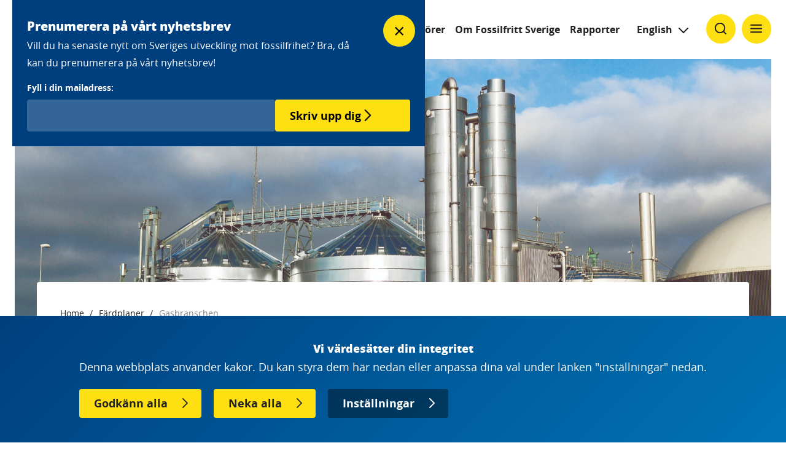

--- FILE ---
content_type: text/html; charset=UTF-8
request_url: https://fossilfrittsverige.se/roadmap/gasbranschen/
body_size: 74827
content:
<!DOCTYPE html>
<html class="site-html" lang="sv-SE">

<head>
    <meta charset="utf-8">
    <meta http-equiv="X-UA-Compatible" content="IE=edge">
    <meta name="viewport" content="width=device-width, initial-scale=1.0, shrink-to-fit=no">
        <meta name='robots' content='index, follow, max-image-preview:large, max-snippet:-1, max-video-preview:-1' />
	<style>img:is([sizes="auto" i], [sizes^="auto," i]) { contain-intrinsic-size: 3000px 1500px }</style>
	<link rel="alternate" href="https://fossilfrittsverige.se/roadmap/gasbranschen/" hreflang="sv" />
<link rel="alternate" href="https://fossilfrittsverige.se/en/roadmap/the-gas-sector/" hreflang="en" />

	<!-- This site is optimized with the Yoast SEO plugin v24.2 - https://yoast.com/wordpress/plugins/seo/ -->
	<title>Gasbranschen - Fossilfritt Sverige</title>
	<link rel="canonical" href="https://fossilfrittsverige.se/roadmap/gasbranschen/" />
	<meta property="og:locale" content="sv_SE" />
	<meta property="og:locale:alternate" content="en_GB" />
	<meta property="og:type" content="article" />
	<meta property="og:title" content="Gasbranschen - Fossilfritt Sverige" />
	<meta property="og:url" content="https://fossilfrittsverige.se/roadmap/gasbranschen/" />
	<meta property="og:site_name" content="Fossilfritt Sverige" />
	<meta property="article:modified_time" content="2024-10-23T07:49:23+00:00" />
	<meta property="og:image" content="https://fossilfrittsverige.se/wp-content/uploads/2020/10/JordbergaBiogas-1024x682.jpg" />
	<meta property="og:image:width" content="1024" />
	<meta property="og:image:height" content="682" />
	<meta property="og:image:type" content="image/jpeg" />
	<meta name="twitter:card" content="summary_large_image" />
	<meta name="twitter:label1" content="Est. reading time" />
	<meta name="twitter:data1" content="5 minuter" />
	<script type="application/ld+json" class="yoast-schema-graph">{"@context":"https://schema.org","@graph":[{"@type":"WebPage","@id":"https://fossilfrittsverige.se/roadmap/gasbranschen/","url":"https://fossilfrittsverige.se/roadmap/gasbranschen/","name":"Gasbranschen - Fossilfritt Sverige","isPartOf":{"@id":"https://fossilfrittsverige.se/#website"},"primaryImageOfPage":{"@id":"https://fossilfrittsverige.se/roadmap/gasbranschen/#primaryimage"},"image":{"@id":"https://fossilfrittsverige.se/roadmap/gasbranschen/#primaryimage"},"thumbnailUrl":"https://fossilfrittsverige.se/wp-content/uploads/2020/10/JordbergaBiogas-scaled.jpg","datePublished":"2020-09-30T14:10:13+00:00","dateModified":"2024-10-23T07:49:23+00:00","breadcrumb":{"@id":"https://fossilfrittsverige.se/roadmap/gasbranschen/#breadcrumb"},"inLanguage":"sv-SE","potentialAction":[{"@type":"ReadAction","target":["https://fossilfrittsverige.se/roadmap/gasbranschen/"]}]},{"@type":"ImageObject","inLanguage":"sv-SE","@id":"https://fossilfrittsverige.se/roadmap/gasbranschen/#primaryimage","url":"https://fossilfrittsverige.se/wp-content/uploads/2020/10/JordbergaBiogas-scaled.jpg","contentUrl":"https://fossilfrittsverige.se/wp-content/uploads/2020/10/JordbergaBiogas-scaled.jpg","width":2560,"height":1706,"caption":"©Fotograf Krister Hansson Malmö 20150116 Jordberga Biogas"},{"@type":"BreadcrumbList","@id":"https://fossilfrittsverige.se/roadmap/gasbranschen/#breadcrumb","itemListElement":[{"@type":"ListItem","position":1,"name":"Hem","item":"https://fossilfrittsverige.se/"},{"@type":"ListItem","position":2,"name":"Gasbranschen"}]},{"@type":"WebSite","@id":"https://fossilfrittsverige.se/#website","url":"https://fossilfrittsverige.se/","name":"Fossilfritt Sverige","description":"Nationellt initiativ för att göra Sverige till världens första fossilfria välfärdsland","potentialAction":[{"@type":"SearchAction","target":{"@type":"EntryPoint","urlTemplate":"https://fossilfrittsverige.se/?s={search_term_string}"},"query-input":{"@type":"PropertyValueSpecification","valueRequired":true,"valueName":"search_term_string"}}],"inLanguage":"sv-SE"}]}</script>
	<!-- / Yoast SEO plugin. -->


<link rel='stylesheet' id='wp-block-library-css' href='https://fossilfrittsverige.se/wp-includes/css/dist/block-library/style.min.css?ver=6.7.1' type='text/css' media='all' />
<style id='classic-theme-styles-inline-css' type='text/css'>
/*! This file is auto-generated */
.wp-block-button__link{color:#fff;background-color:#32373c;border-radius:9999px;box-shadow:none;text-decoration:none;padding:calc(.667em + 2px) calc(1.333em + 2px);font-size:1.125em}.wp-block-file__button{background:#32373c;color:#fff;text-decoration:none}
</style>
<style id='global-styles-inline-css' type='text/css'>
:root{--wp--preset--aspect-ratio--square: 1;--wp--preset--aspect-ratio--4-3: 4/3;--wp--preset--aspect-ratio--3-4: 3/4;--wp--preset--aspect-ratio--3-2: 3/2;--wp--preset--aspect-ratio--2-3: 2/3;--wp--preset--aspect-ratio--16-9: 16/9;--wp--preset--aspect-ratio--9-16: 9/16;--wp--preset--color--black: #000000;--wp--preset--color--cyan-bluish-gray: #abb8c3;--wp--preset--color--white: #ffffff;--wp--preset--color--pale-pink: #f78da7;--wp--preset--color--vivid-red: #cf2e2e;--wp--preset--color--luminous-vivid-orange: #ff6900;--wp--preset--color--luminous-vivid-amber: #fcb900;--wp--preset--color--light-green-cyan: #7bdcb5;--wp--preset--color--vivid-green-cyan: #00d084;--wp--preset--color--pale-cyan-blue: #8ed1fc;--wp--preset--color--vivid-cyan-blue: #0693e3;--wp--preset--color--vivid-purple: #9b51e0;--wp--preset--gradient--vivid-cyan-blue-to-vivid-purple: linear-gradient(135deg,rgba(6,147,227,1) 0%,rgb(155,81,224) 100%);--wp--preset--gradient--light-green-cyan-to-vivid-green-cyan: linear-gradient(135deg,rgb(122,220,180) 0%,rgb(0,208,130) 100%);--wp--preset--gradient--luminous-vivid-amber-to-luminous-vivid-orange: linear-gradient(135deg,rgba(252,185,0,1) 0%,rgba(255,105,0,1) 100%);--wp--preset--gradient--luminous-vivid-orange-to-vivid-red: linear-gradient(135deg,rgba(255,105,0,1) 0%,rgb(207,46,46) 100%);--wp--preset--gradient--very-light-gray-to-cyan-bluish-gray: linear-gradient(135deg,rgb(238,238,238) 0%,rgb(169,184,195) 100%);--wp--preset--gradient--cool-to-warm-spectrum: linear-gradient(135deg,rgb(74,234,220) 0%,rgb(151,120,209) 20%,rgb(207,42,186) 40%,rgb(238,44,130) 60%,rgb(251,105,98) 80%,rgb(254,248,76) 100%);--wp--preset--gradient--blush-light-purple: linear-gradient(135deg,rgb(255,206,236) 0%,rgb(152,150,240) 100%);--wp--preset--gradient--blush-bordeaux: linear-gradient(135deg,rgb(254,205,165) 0%,rgb(254,45,45) 50%,rgb(107,0,62) 100%);--wp--preset--gradient--luminous-dusk: linear-gradient(135deg,rgb(255,203,112) 0%,rgb(199,81,192) 50%,rgb(65,88,208) 100%);--wp--preset--gradient--pale-ocean: linear-gradient(135deg,rgb(255,245,203) 0%,rgb(182,227,212) 50%,rgb(51,167,181) 100%);--wp--preset--gradient--electric-grass: linear-gradient(135deg,rgb(202,248,128) 0%,rgb(113,206,126) 100%);--wp--preset--gradient--midnight: linear-gradient(135deg,rgb(2,3,129) 0%,rgb(40,116,252) 100%);--wp--preset--font-size--small: 13px;--wp--preset--font-size--medium: 20px;--wp--preset--font-size--large: 36px;--wp--preset--font-size--x-large: 42px;--wp--preset--spacing--20: 0.44rem;--wp--preset--spacing--30: 0.67rem;--wp--preset--spacing--40: 1rem;--wp--preset--spacing--50: 1.5rem;--wp--preset--spacing--60: 2.25rem;--wp--preset--spacing--70: 3.38rem;--wp--preset--spacing--80: 5.06rem;--wp--preset--shadow--natural: 6px 6px 9px rgba(0, 0, 0, 0.2);--wp--preset--shadow--deep: 12px 12px 50px rgba(0, 0, 0, 0.4);--wp--preset--shadow--sharp: 6px 6px 0px rgba(0, 0, 0, 0.2);--wp--preset--shadow--outlined: 6px 6px 0px -3px rgba(255, 255, 255, 1), 6px 6px rgba(0, 0, 0, 1);--wp--preset--shadow--crisp: 6px 6px 0px rgba(0, 0, 0, 1);}:where(.is-layout-flex){gap: 0.5em;}:where(.is-layout-grid){gap: 0.5em;}body .is-layout-flex{display: flex;}.is-layout-flex{flex-wrap: wrap;align-items: center;}.is-layout-flex > :is(*, div){margin: 0;}body .is-layout-grid{display: grid;}.is-layout-grid > :is(*, div){margin: 0;}:where(.wp-block-columns.is-layout-flex){gap: 2em;}:where(.wp-block-columns.is-layout-grid){gap: 2em;}:where(.wp-block-post-template.is-layout-flex){gap: 1.25em;}:where(.wp-block-post-template.is-layout-grid){gap: 1.25em;}.has-black-color{color: var(--wp--preset--color--black) !important;}.has-cyan-bluish-gray-color{color: var(--wp--preset--color--cyan-bluish-gray) !important;}.has-white-color{color: var(--wp--preset--color--white) !important;}.has-pale-pink-color{color: var(--wp--preset--color--pale-pink) !important;}.has-vivid-red-color{color: var(--wp--preset--color--vivid-red) !important;}.has-luminous-vivid-orange-color{color: var(--wp--preset--color--luminous-vivid-orange) !important;}.has-luminous-vivid-amber-color{color: var(--wp--preset--color--luminous-vivid-amber) !important;}.has-light-green-cyan-color{color: var(--wp--preset--color--light-green-cyan) !important;}.has-vivid-green-cyan-color{color: var(--wp--preset--color--vivid-green-cyan) !important;}.has-pale-cyan-blue-color{color: var(--wp--preset--color--pale-cyan-blue) !important;}.has-vivid-cyan-blue-color{color: var(--wp--preset--color--vivid-cyan-blue) !important;}.has-vivid-purple-color{color: var(--wp--preset--color--vivid-purple) !important;}.has-black-background-color{background-color: var(--wp--preset--color--black) !important;}.has-cyan-bluish-gray-background-color{background-color: var(--wp--preset--color--cyan-bluish-gray) !important;}.has-white-background-color{background-color: var(--wp--preset--color--white) !important;}.has-pale-pink-background-color{background-color: var(--wp--preset--color--pale-pink) !important;}.has-vivid-red-background-color{background-color: var(--wp--preset--color--vivid-red) !important;}.has-luminous-vivid-orange-background-color{background-color: var(--wp--preset--color--luminous-vivid-orange) !important;}.has-luminous-vivid-amber-background-color{background-color: var(--wp--preset--color--luminous-vivid-amber) !important;}.has-light-green-cyan-background-color{background-color: var(--wp--preset--color--light-green-cyan) !important;}.has-vivid-green-cyan-background-color{background-color: var(--wp--preset--color--vivid-green-cyan) !important;}.has-pale-cyan-blue-background-color{background-color: var(--wp--preset--color--pale-cyan-blue) !important;}.has-vivid-cyan-blue-background-color{background-color: var(--wp--preset--color--vivid-cyan-blue) !important;}.has-vivid-purple-background-color{background-color: var(--wp--preset--color--vivid-purple) !important;}.has-black-border-color{border-color: var(--wp--preset--color--black) !important;}.has-cyan-bluish-gray-border-color{border-color: var(--wp--preset--color--cyan-bluish-gray) !important;}.has-white-border-color{border-color: var(--wp--preset--color--white) !important;}.has-pale-pink-border-color{border-color: var(--wp--preset--color--pale-pink) !important;}.has-vivid-red-border-color{border-color: var(--wp--preset--color--vivid-red) !important;}.has-luminous-vivid-orange-border-color{border-color: var(--wp--preset--color--luminous-vivid-orange) !important;}.has-luminous-vivid-amber-border-color{border-color: var(--wp--preset--color--luminous-vivid-amber) !important;}.has-light-green-cyan-border-color{border-color: var(--wp--preset--color--light-green-cyan) !important;}.has-vivid-green-cyan-border-color{border-color: var(--wp--preset--color--vivid-green-cyan) !important;}.has-pale-cyan-blue-border-color{border-color: var(--wp--preset--color--pale-cyan-blue) !important;}.has-vivid-cyan-blue-border-color{border-color: var(--wp--preset--color--vivid-cyan-blue) !important;}.has-vivid-purple-border-color{border-color: var(--wp--preset--color--vivid-purple) !important;}.has-vivid-cyan-blue-to-vivid-purple-gradient-background{background: var(--wp--preset--gradient--vivid-cyan-blue-to-vivid-purple) !important;}.has-light-green-cyan-to-vivid-green-cyan-gradient-background{background: var(--wp--preset--gradient--light-green-cyan-to-vivid-green-cyan) !important;}.has-luminous-vivid-amber-to-luminous-vivid-orange-gradient-background{background: var(--wp--preset--gradient--luminous-vivid-amber-to-luminous-vivid-orange) !important;}.has-luminous-vivid-orange-to-vivid-red-gradient-background{background: var(--wp--preset--gradient--luminous-vivid-orange-to-vivid-red) !important;}.has-very-light-gray-to-cyan-bluish-gray-gradient-background{background: var(--wp--preset--gradient--very-light-gray-to-cyan-bluish-gray) !important;}.has-cool-to-warm-spectrum-gradient-background{background: var(--wp--preset--gradient--cool-to-warm-spectrum) !important;}.has-blush-light-purple-gradient-background{background: var(--wp--preset--gradient--blush-light-purple) !important;}.has-blush-bordeaux-gradient-background{background: var(--wp--preset--gradient--blush-bordeaux) !important;}.has-luminous-dusk-gradient-background{background: var(--wp--preset--gradient--luminous-dusk) !important;}.has-pale-ocean-gradient-background{background: var(--wp--preset--gradient--pale-ocean) !important;}.has-electric-grass-gradient-background{background: var(--wp--preset--gradient--electric-grass) !important;}.has-midnight-gradient-background{background: var(--wp--preset--gradient--midnight) !important;}.has-small-font-size{font-size: var(--wp--preset--font-size--small) !important;}.has-medium-font-size{font-size: var(--wp--preset--font-size--medium) !important;}.has-large-font-size{font-size: var(--wp--preset--font-size--large) !important;}.has-x-large-font-size{font-size: var(--wp--preset--font-size--x-large) !important;}
:where(.wp-block-post-template.is-layout-flex){gap: 1.25em;}:where(.wp-block-post-template.is-layout-grid){gap: 1.25em;}
:where(.wp-block-columns.is-layout-flex){gap: 2em;}:where(.wp-block-columns.is-layout-grid){gap: 2em;}
:root :where(.wp-block-pullquote){font-size: 1.5em;line-height: 1.6;}
</style>
<link rel='stylesheet' id='contact-form-7-css' href='https://fossilfrittsverige.se/wp-content/plugins/contact-form-7/includes/css/styles.css?ver=6.0.2' type='text/css' media='all' />
<link rel='stylesheet' id='bz-ka-front-css-css' href='https://fossilfrittsverige.se/wp-content/themes/ffs-theme/assets/front/main.css?ver=1.0.4' type='text/css' media='all' />
<link rel="icon" href="https://fossilfrittsverige.se/wp-content/uploads/2021/02/cropped-Favicon-32x32.png" sizes="32x32" />
<link rel="icon" href="https://fossilfrittsverige.se/wp-content/uploads/2021/02/cropped-Favicon-192x192.png" sizes="192x192" />
<link rel="apple-touch-icon" href="https://fossilfrittsverige.se/wp-content/uploads/2021/02/cropped-Favicon-180x180.png" />
<meta name="msapplication-TileImage" content="https://fossilfrittsverige.se/wp-content/uploads/2021/02/cropped-Favicon-270x270.png" />
		<style type="text/css" id="wp-custom-css">
			.site-header__menu ul li {
	margin: 0 6px !important;
}		</style>
		</head>

<body class="roadmap-template-default single single-roadmap postid-604">
    
<header class="site-header">
        <a class="site-header-logo" href="https://fossilfrittsverige.se/">
            <img src="https://fossilfrittsverige.se/wp-content/themes/ffs-theme/assets/images/logo-color.svg" alt="Fossilfritt Sverige" class="site-header-logo-dark">
            <img src="https://fossilfrittsverige.se/wp-content/themes/ffs-theme/assets/images/logo-white-color.svg" alt="Fossilfritt Sverige" class="site-header-logo-light">
        </a>
    
        <div class="site-header__menu">
            <ul><li id="menu-item-1077" class="menu-item menu-item-type-post_type menu-item-object-page menu-item-1077"><a href="https://fossilfrittsverige.se/fardplaner/">Färdplaner</a></li>
<li id="menu-item-1075" class="menu-item menu-item-type-post_type menu-item-object-page menu-item-1075"><a href="https://fossilfrittsverige.se/strategier/">Strategier</a></li>
<li id="menu-item-6721" class="menu-item menu-item-type-post_type menu-item-object-page menu-item-6721"><a href="https://fossilfrittsverige.se/efterfragan/">Efterfrågan</a></li>
<li id="menu-item-7274" class="menu-item menu-item-type-post_type menu-item-object-page menu-item-7274"><a href="https://fossilfrittsverige.se/industrisatsningar/">Industrisatsningar</a></li>
<li id="menu-item-1073" class="menu-item menu-item-type-post_type menu-item-object-page menu-item-1073"><a href="https://fossilfrittsverige.se/aktorer/">Aktörer</a></li>
<li id="menu-item-1074" class="menu-item menu-item-type-post_type menu-item-object-page menu-item-1074"><a href="https://fossilfrittsverige.se/vilka-vi-ar/">Om Fossilfritt Sverige</a></li>
<li id="menu-item-6677" class="menu-item menu-item-type-custom menu-item-object-custom menu-item-6677"><a href="https://fossilfrittsverige.se/vilka-vi-ar/arkiv/?post-list-infomration-type-taxonomy=60">Rapporter</a></li>
</ul>        </div>

        <div class="site-header__last-section">
            <div class="site-header__last-section__language arrow-down"><ul><li id="menu-item-3032-en" class="lang-item lang-item-10 lang-item-en lang-item-first menu-item menu-item-type-custom menu-item-object-custom menu-item-3032-en"><a href="https://fossilfrittsverige.se/en/roadmap/the-gas-sector/" hreflang="en-GB" lang="en-GB">English</a></li>
</ul></div>
            <div class="site-header__last-section__search ">
                <button data-search-trigger class="btn search-button yellow-circle" aria-label="Klicka för att ändra söks synlighet">
                    <img class="active" data-inactive-search-icon src="https://fossilfrittsverige.se/wp-content/themes/ffs-theme/assets/images/icon-search.svg" alt="" />
                    <img data-active-search-icon src="https://fossilfrittsverige.se/wp-content/themes/ffs-theme/assets/images/icon-close.svg" alt="" />
                </button>

            </div>
            <div class="site-header__last-section__menu">
                <button data-menu-trigger class="btn hamburger-button yellow-circle" aria-label="Klicka för att ändra menyns synlighet">
                    <img class="active" data-inactive-menu-icon src="https://fossilfrittsverige.se/wp-content/themes/ffs-theme/assets/images/icon-menu.svg" alt="" />
                    <img data-active-menu-icon src="https://fossilfrittsverige.se/wp-content/themes/ffs-theme/assets/images/icon-close.svg" alt="" />
                </button>
            </div> 
        </div>
    
      
</header>
<nav class="main-nav" data-menu-action>
    <div class="container">
        <ul><li id="menu-item-50" class="menu-item menu-item-type-post_type menu-item-object-page menu-item-has-children menu-item-50"><a href="https://fossilfrittsverige.se/fardplaner/">Färdplaner</a>
<ul class="sub-menu">
	<li id="menu-item-3445" class="menu-item menu-item-type-post_type menu-item-object-page menu-item-3445"><a href="https://fossilfrittsverige.se/fardplaner/politiska-forslag/">Politiska förslag</a></li>
</ul>
</li>
<li id="menu-item-48" class="menu-item menu-item-type-post_type menu-item-object-page menu-item-has-children menu-item-48"><a href="https://fossilfrittsverige.se/strategier/">Strategier</a>
<ul class="sub-menu">
	<li id="menu-item-6274" class="menu-item menu-item-type-post_type menu-item-object-page menu-item-6274"><a href="https://fossilfrittsverige.se/strategier/strategi-for-biogen-koldioxidinfangning/">Strategi för biogen koldioxidinfångning</a></li>
	<li id="menu-item-2559" class="menu-item menu-item-type-post_type menu-item-object-page menu-item-2559"><a href="https://fossilfrittsverige.se/strategier/hallbar-batterivardekedja/">Strategi för en hållbar batterivärdekedja</a></li>
	<li id="menu-item-2557" class="menu-item menu-item-type-post_type menu-item-object-page menu-item-2557"><a href="https://fossilfrittsverige.se/strategier/vatgas/">Vätgasstrategi för fossilfri konkurrenskraft</a></li>
	<li id="menu-item-2558" class="menu-item menu-item-type-post_type menu-item-object-page menu-item-2558"><a href="https://fossilfrittsverige.se/strategier/biostrategi/">Biostrategi</a></li>
	<li id="menu-item-3281" class="menu-item menu-item-type-post_type menu-item-object-page menu-item-3281"><a href="https://fossilfrittsverige.se/strategier/finansieringsstrategi/">Finansieringsstrategi</a></li>
	<li id="menu-item-4310" class="menu-item menu-item-type-post_type menu-item-object-page menu-item-4310"><a href="https://fossilfrittsverige.se/strategier/energieffektiviseringsstrategi/">Strategi för effektiv användning av energi och effekt</a></li>
</ul>
</li>
<li id="menu-item-6720" class="menu-item menu-item-type-post_type menu-item-object-page menu-item-has-children menu-item-6720"><a href="https://fossilfrittsverige.se/efterfragan/">Efterfrågan</a>
<ul class="sub-menu">
	<li id="menu-item-7267" class="menu-item menu-item-type-post_type menu-item-object-page menu-item-7267"><a href="https://fossilfrittsverige.se/efterfragan/utslappsfria-byggarbetsplatser/">Utsläppsfria byggarbetsplatser</a></li>
	<li id="menu-item-7268" class="menu-item menu-item-type-post_type menu-item-object-page menu-item-7268"><a href="https://fossilfrittsverige.se/efterfragan/avsiktsforklaring-for-utslappsfria-anlaggningsentreprenader/">Avsiktsförklaring för utsläppsfria anläggningsentreprenader</a></li>
	<li id="menu-item-7426" class="menu-item menu-item-type-post_type menu-item-object-page menu-item-7426"><a href="https://fossilfrittsverige.se/hvo100/">Kraftsamling för HVO100</a></li>
	<li id="menu-item-4739" class="menu-item menu-item-type-post_type menu-item-object-page menu-item-4739"><a href="https://fossilfrittsverige.se/fardplaner/upphandling/">Klimatledarkommunerna</a></li>
	<li id="menu-item-2563" class="menu-item menu-item-type-post_type menu-item-object-page menu-item-2563"><a href="https://fossilfrittsverige.se/utmaningar/transportutmaningen/">Transportutmaningen</a></li>
	<li id="menu-item-2560" class="menu-item menu-item-type-post_type menu-item-object-page menu-item-2560"><a href="https://fossilfrittsverige.se/utmaningar/klimatvaxlingsutmaningen/">Klimatväxlingsutmaningen</a></li>
	<li id="menu-item-2561" class="menu-item menu-item-type-post_type menu-item-object-page menu-item-2561"><a href="https://fossilfrittsverige.se/utmaningar/solutmaningen/">Solutmaningen</a></li>
	<li id="menu-item-2562" class="menu-item menu-item-type-post_type menu-item-object-page menu-item-2562"><a href="https://fossilfrittsverige.se/utmaningar/tjanstebilsutmaningen/">Tjänstebilsutmaningen</a></li>
</ul>
</li>
<li id="menu-item-7280" class="menu-item menu-item-type-post_type menu-item-object-page menu-item-7280"><a href="https://fossilfrittsverige.se/industrisatsningar/">Industrisatsningar</a></li>
<li id="menu-item-39" class="menu-item menu-item-type-post_type menu-item-object-page menu-item-has-children menu-item-39"><a href="https://fossilfrittsverige.se/aktorer/">Aktörer</a>
<ul class="sub-menu">
	<li id="menu-item-2565" class="menu-item menu-item-type-post_type menu-item-object-page menu-item-2565"><a href="https://fossilfrittsverige.se/aktorer/sa-deltar-du/">Så deltar du</a></li>
	<li id="menu-item-2566" class="menu-item menu-item-type-post_type menu-item-object-page menu-item-2566"><a href="https://fossilfrittsverige.se/aktorer/uppdatera-klimatmal/">Uppdatera din organisations klimatmål</a></li>
	<li id="menu-item-3639" class="menu-item menu-item-type-post_type menu-item-object-page menu-item-3639"><a href="https://fossilfrittsverige.se/aktorer/verktyg-2/">Verktyg</a></li>
</ul>
</li>
<li id="menu-item-40" class="menu-item menu-item-type-post_type menu-item-object-page menu-item-has-children menu-item-40"><a href="https://fossilfrittsverige.se/vilka-vi-ar/">Om Fossilfritt Sverige</a>
<ul class="sub-menu">
	<li id="menu-item-42" class="menu-item menu-item-type-post_type menu-item-object-page menu-item-42"><a href="https://fossilfrittsverige.se/vilka-vi-ar/kontakta-oss/">Kontakta oss</a></li>
	<li id="menu-item-41" class="menu-item menu-item-type-post_type menu-item-object-page menu-item-41"><a href="https://fossilfrittsverige.se/vilka-vi-ar/pressrum/">Pressrum</a></li>
	<li id="menu-item-2390" class="menu-item menu-item-type-post_type menu-item-object-page menu-item-2390"><a href="https://fossilfrittsverige.se/vilka-vi-ar/faq/">Frågor och svar</a></li>
</ul>
</li>
<li id="menu-item-6676" class="menu-item menu-item-type-custom menu-item-object-custom menu-item-6676"><a href="https://fossilfrittsverige.se/vilka-vi-ar/arkiv/?post-list-infomration-type-taxonomy=60">Rapporter</a></li>
<li id="menu-item-47" class="menu-item menu-item-type-post_type menu-item-object-page menu-item-47"><a href="https://fossilfrittsverige.se/vilka-vi-ar/arkiv/">Nyhets och publikationsarkiv</a></li>
<li id="menu-item-46" class="menu-item menu-item-type-post_type menu-item-object-page menu-item-46"><a href="https://fossilfrittsverige.se/vilka-vi-ar/kalendarium/">Kalendarium</a></li>
<li id="menu-item-3253" class="menu-item menu-item-type-post_type menu-item-object-page menu-item-3253"><a href="https://fossilfrittsverige.se/en/start-english/">In English</a></li>
</ul>    </div>
</nav>

<div class="search-container" data-search-action>
    <form class="search-form" id="search" method="get" action="https://fossilfrittsverige.se/" role="search">
        <div class="container">
            <div class="search-container__inner">
                <input type="input" id="site-search"  name="s" placeholder="Sök här..." aria-label="Search through site content" autofocus />
                <input type="submit" class="search-submit" id="SearchButton" value="Sök" />
            </div>
        </div>
    </form>
</div>
        <main>
    
<div class="post-header post-header--has-featured-image" data-aos="fade-up" data-aos-delay="10">
    <div class="post-header__image">
                    <img  src="https://fossilfrittsverige.se/wp-content/uploads/2020/10/JordbergaBiogas-1024x682.jpg" alt="" srcset="https://fossilfrittsverige.se/wp-content/uploads/2020/10/JordbergaBiogas-1024x682.jpg 1024w, https://fossilfrittsverige.se/wp-content/uploads/2020/10/JordbergaBiogas-300x200.jpg 300w, https://fossilfrittsverige.se/wp-content/uploads/2020/10/JordbergaBiogas-768x512.jpg 768w, https://fossilfrittsverige.se/wp-content/uploads/2020/10/JordbergaBiogas-1536x1024.jpg 1536w, https://fossilfrittsverige.se/wp-content/uploads/2020/10/JordbergaBiogas-2048x1365.jpg 2048w, https://fossilfrittsverige.se/wp-content/uploads/2020/10/JordbergaBiogas-600x400.jpg 600w, https://fossilfrittsverige.se/wp-content/uploads/2020/10/JordbergaBiogas-900x600.jpg 900w, https://fossilfrittsverige.se/wp-content/uploads/2020/10/JordbergaBiogas-295x195.jpg 295w">
            </div>
    <div class="post-header__container container">
        <div class="row">
            <div class="col col-xs-12">

                <div class="post-header__breadcrumbs">
                    <nav>
    <ul>
                <li>
            <a href="https://fossilfrittsverige.se">Home</a>
        </li>
                <li>
            <a href="https://fossilfrittsverige.se/fardplaner/">Färdplaner</a>
        </li>
                <li>
            <a href="https://fossilfrittsverige.se/roadmap/gasbranschen/">Gasbranschen</a>
        </li>
            </ul>
</nav>                </div>
                <h1>Gasbranschen</h1>

                <!--                                    -->

                <div class="post-header__container__bottom__explore" data-explore-trigger></div>
            </div>  
            </div>           
        </div>
    </div>
</div>



    <div class="roadmap">
        <div class="container-parent" >
    <div class="container container--top-spacing--small container--bottom-spacing--small">
        <div class="row">
            
<div class="col col-xs-12 col-m-8">
    
<div class="content-block" data-aos="fade-up" data-aos-delay="10">
    

<p>Av de energigaser som används i Sverige idag är cirka 15 TWh av fossilt ursprung medan 5 TWh är förnybara. Gasbranschens färdplan visar hur branschen ska bli fossilfri och hur ökad användning av energigaser kan bidra till omställningen av el och värme, industri, sjöfart och vägtransporter.</p>


<div class="container-parent" >
    <div class="container container--top-spacing--small container--bottom-spacing--none">
        <div class="row">
                    </div>
    </div>
</div>


<h4 class="wp-block-heading">Mål  i gasbranschens färdplan </h4>



<p><strong>2023:</strong> All gasformig fordonsgas är fossilfri.</p>



<p><strong>2030: </strong>Flytande fordonsgas reducerar växthusgasutsläppen med i genomsnitt 70–90% jämfört med fossil bensin och diesel.</p>



<p><strong>2030:</strong> Alla energigaser i el- och värmesektorn är helt fossilfria.</p>



<p><strong>2045: </strong>Samtliga energigaser som används i Sverige är helt fossilfria. Potentialen för produktion av förnybar gas realiseras.</p>



<p></p>


<div class="container-parent" >
    <div class="container container--top-spacing--small container--bottom-spacing--none">
        <div class="row">
                    </div>
    </div>
</div>


<h4 class="wp-block-heading">För att genomföra färdplanen arbetar branschen med:</h4>



<ul class="wp-block-list"><li>investeringar i mer produktion av förnybar gas i Sverige.</li><li>utveckling av marknaden för förnybara energigaser.</li><li>investeringar i infrastruktur för distribution av gas, och att underlätta för inmatning av förnybara gaser på nätet.</li></ul>



<p>Sedan färdplanen lanserades har intresset för vätgas ökat kraftigt, både inom EU och inom Sverige, och det finns stora planer där produktion och användning av vätgas är, eller planeras bli, central i flera värdekedjor. Gasbranschen har medverkat i Fossilfritt Sveriges arbete med att ta fram en strategi för hur vätgas kan användas i Sverige för att nå klimatmålen och utveckla industrin.</p>



<p>Energigas Sverige ansvarar för processen att genomföra färdplanen. Detta arbete sker i nära samarbete, och i kontinuerlig dialog, med gasbranschen bland annat genom de arbetsgrupper som Energigas Sverige har.</p>


<div class="container-parent" >
    <div class="container container--top-spacing--small container--bottom-spacing--none">
        <div class="row">
                    </div>
    </div>
</div>


<h4 class="wp-block-heading">Framsteg inom branschen</h4>



<p>Exempel på framsteg som skett inom branschen från uppföljningsplanen 2022:</p>


<div class="accordion" data-aos="fade-up" data-aos-delay="10">
    <div class="accordion__wrapper">
        
<section class="accordion-row">
    <button
        id="accordion-row-d2082cc806db3b9ea7725fe9b12b7094-trigger"
        class="accordion-row__header"
        data-accordion-group="accordion-row-d2082cc806db3b9ea7725fe9b12b7094"
        data-accordion-trigger
        data-accordion-active="accordion-row__header--active"
        aria-controls="accordion-row-d2082cc806db3b9ea7725fe9b12b7094-content"
    >
        <span class="accordion-row__header__label">Spännande satsning på gasturbiner för vätgas</span>
        <div class="accordion-row__header__icon"></div>
    </button>
    <div
        id="accordion-row-d2082cc806db3b9ea7725fe9b12b7094-content"
        class="accordion-row__content"
        data-accordion-group="accordion-row-d2082cc806db3b9ea7725fe9b12b7094"
        data-accordion-active="accordion-row__content--active"
        role="region"
        aria-labelledby="accordion-row-d2082cc806db3b9ea7725fe9b12b7094-trigger"
        aria-hidden="false"
    >
        <div class="accordion-row__content__inner">
            

<p>Siemens Energy har byggt en anläggning i Finspång som producerar vätgas som sedan används vid provkörning av gasturbinerna för vätgas. Det är en unik anläggning som visar hur ett framtida elsystem kan se ut med sol, vätgas och gasturbiner. Teknologin att byta från naturgas till fossilfritt bränsle i en gasturbin möjliggör minskning av koldioxidutsläpp med hundra tusentals ton per år, världen över.&nbsp;</p>

        </div>
    </div>
</section>

<section class="accordion-row">
    <button
        id="accordion-row-85f58dd67dc93606d164a85b492d7245-trigger"
        class="accordion-row__header"
        data-accordion-group="accordion-row-85f58dd67dc93606d164a85b492d7245"
        data-accordion-trigger
        data-accordion-active="accordion-row__header--active"
        aria-controls="accordion-row-85f58dd67dc93606d164a85b492d7245-content"
    >
        <span class="accordion-row__header__label">Unik anläggning för flytande biogas i Nymölla</span>
        <div class="accordion-row__header__icon"></div>
    </button>
    <div
        id="accordion-row-85f58dd67dc93606d164a85b492d7245-content"
        class="accordion-row__content"
        data-accordion-group="accordion-row-85f58dd67dc93606d164a85b492d7245"
        data-accordion-active="accordion-row__content--active"
        role="region"
        aria-labelledby="accordion-row-85f58dd67dc93606d164a85b492d7245-trigger"
        aria-hidden="false"
    >
        <div class="accordion-row__content__inner">
            

<p>Biogasanläggningen i Nymölla är den första i Sverige som producerar flytande biogas (75 – 80 GWh per år) av processvatten från Stora Ensos massa- och pappersbruk. Gasum investerade 270 miljoner kronor i anläggningen som öppnade i april 2021. Biogasanläggningen medför att produktion av flytande biogas i Sverige når industriell skala.&nbsp;</p>

        </div>
    </div>
</section>

<section class="accordion-row">
    <button
        id="accordion-row-914b96313231039aecfad8f755db3075-trigger"
        class="accordion-row__header"
        data-accordion-group="accordion-row-914b96313231039aecfad8f755db3075"
        data-accordion-trigger
        data-accordion-active="accordion-row__header--active"
        aria-controls="accordion-row-914b96313231039aecfad8f755db3075-content"
    >
        <span class="accordion-row__header__label">Utbyggt gasnät och ny produktion i Stockholm</span>
        <div class="accordion-row__header__icon"></div>
    </button>
    <div
        id="accordion-row-914b96313231039aecfad8f755db3075-content"
        class="accordion-row__content"
        data-accordion-group="accordion-row-914b96313231039aecfad8f755db3075"
        data-accordion-active="accordion-row__content--active"
        role="region"
        aria-labelledby="accordion-row-914b96313231039aecfad8f755db3075-trigger"
        aria-hidden="false"
    >
        <div class="accordion-row__content__inner">
            

<p>Gasnätet Stockholm bygger ut sitt gasnät från Högdalen till Södertörn, en investering på 45 miljoner kronor. I Södertörn investerar Scandinavian Biogas 300 miljoner kronor i en stor produktionsanläggning för flytande biogas, med en maximal kapacitet på 250 GWh, till växande marknader inom tunga transporter, sjöfarten och industrin.&nbsp;</p>

        </div>
    </div>
</section>

<section class="accordion-row">
    <button
        id="accordion-row-73f3bcee599264609c6ec0653fba7d8a-trigger"
        class="accordion-row__header"
        data-accordion-group="accordion-row-73f3bcee599264609c6ec0653fba7d8a"
        data-accordion-trigger
        data-accordion-active="accordion-row__header--active"
        aria-controls="accordion-row-73f3bcee599264609c6ec0653fba7d8a-content"
    >
        <span class="accordion-row__header__label">Åkerier investerar i biogasdrivna lastbilar</span>
        <div class="accordion-row__header__icon"></div>
    </button>
    <div
        id="accordion-row-73f3bcee599264609c6ec0653fba7d8a-content"
        class="accordion-row__content"
        data-accordion-group="accordion-row-73f3bcee599264609c6ec0653fba7d8a"
        data-accordion-active="accordion-row__content--active"
        role="region"
        aria-labelledby="accordion-row-73f3bcee599264609c6ec0653fba7d8a-trigger"
        aria-hidden="false"
    >
        <div class="accordion-row__content__inner">
            

<p>Användningen av flytande biogas för tunga transporter har ökat markant. Både Scania och Volvo vittnar om flera åkerier som investerar i biogasfordon för tunga transporter, exempelvis Frigoscandia, Stay Fresh och Dagab. Projektet Drive LBG har bidragit till det ökade antalet lastbilar då det finansierat 189 lastbilar.&nbsp;</p>

        </div>
    </div>
</section>

<section class="accordion-row">
    <button
        id="accordion-row-0d8b7c25f1f376ec21020748cb2d9221-trigger"
        class="accordion-row__header"
        data-accordion-group="accordion-row-0d8b7c25f1f376ec21020748cb2d9221"
        data-accordion-trigger
        data-accordion-active="accordion-row__header--active"
        aria-controls="accordion-row-0d8b7c25f1f376ec21020748cb2d9221-content"
    >
        <span class="accordion-row__header__label">Nollutsläpp med biogas i gasbilar</span>
        <div class="accordion-row__header__icon"></div>
    </button>
    <div
        id="accordion-row-0d8b7c25f1f376ec21020748cb2d9221-content"
        class="accordion-row__content"
        data-accordion-group="accordion-row-0d8b7c25f1f376ec21020748cb2d9221"
        data-accordion-active="accordion-row__content--active"
        role="region"
        aria-labelledby="accordion-row-0d8b7c25f1f376ec21020748cb2d9221-trigger"
        aria-hidden="false"
    >
        <div class="accordion-row__content__inner">
            

<p>St1 Biogas 100-produkt hade under 2021 ett utsläppsvärde på 0 gram CO2&nbsp;/MJ, räknat enligt förnybarhetsdirektivet och sett till hela värdekedjan. Sålda volymer motsvarar att cirka 9 000 gasbilar varit nollutsläppsfordon under 2021. Produkten var även den 100 procent förnybar.&nbsp;</p>

        </div>
    </div>
</section>

<section class="accordion-row">
    <button
        id="accordion-row-a70fd21009b1bd7c59d03dd07e941886-trigger"
        class="accordion-row__header"
        data-accordion-group="accordion-row-a70fd21009b1bd7c59d03dd07e941886"
        data-accordion-trigger
        data-accordion-active="accordion-row__header--active"
        aria-controls="accordion-row-a70fd21009b1bd7c59d03dd07e941886-content"
    >
        <span class="accordion-row__header__label">Vätgasledning för fossilfri industri</span>
        <div class="accordion-row__header__icon"></div>
    </button>
    <div
        id="accordion-row-a70fd21009b1bd7c59d03dd07e941886-content"
        class="accordion-row__content"
        data-accordion-group="accordion-row-a70fd21009b1bd7c59d03dd07e941886"
        data-accordion-active="accordion-row__content--active"
        role="region"
        aria-labelledby="accordion-row-a70fd21009b1bd7c59d03dd07e941886-trigger"
        aria-hidden="false"
    >
        <div class="accordion-row__content__inner">
            

<p>Infrastruktur för vätgas runt Bottenviken kommer att bli en viktig del i Sveriges omställning mot en mer fossilfri industri. Bakom initiativet, som lanserades våren 2022 under namnet Nordic Hydrogen Route, står Nordion Energi i samarbete med Gasgrid Finland. För att kunna svara mot de behov som finns på marknaden är målet att delar av infrastrukturen ska vara i drift 2030 och få en slutlig längd på cirka 1 000 kilometer.&nbsp;</p>

        </div>
    </div>
</section>

<section class="accordion-row">
    <button
        id="accordion-row-96d987f800a3ae78e1ad51357bab0145-trigger"
        class="accordion-row__header"
        data-accordion-group="accordion-row-96d987f800a3ae78e1ad51357bab0145"
        data-accordion-trigger
        data-accordion-active="accordion-row__header--active"
        aria-controls="accordion-row-96d987f800a3ae78e1ad51357bab0145-content"
    >
        <span class="accordion-row__header__label">Nu ställer industrin om</span>
        <div class="accordion-row__header__icon"></div>
    </button>
    <div
        id="accordion-row-96d987f800a3ae78e1ad51357bab0145-content"
        class="accordion-row__content"
        data-accordion-group="accordion-row-96d987f800a3ae78e1ad51357bab0145"
        data-accordion-active="accordion-row__content--active"
        role="region"
        aria-labelledby="accordion-row-96d987f800a3ae78e1ad51357bab0145-trigger"
        aria-hidden="false"
    >
        <div class="accordion-row__content__inner">
            

<p>Biogas, biogasol och syntesgas är viktiga i den industriella omställningen. Biogasol används till exempel i kaffeproduktionen hos Löfbergs Lila och pappersbruket i Kisa ställer om till syntesgas med teknik utvecklad av Meva Energy. Utöver det sker stora investeringar och satsning på vätgas i Hybrit, H2 Green Steel med flera.&nbsp;</p>

        </div>
    </div>
</section>
    </div>
</div>

<a href="https://ddei5-0-ctp.trendmicro.com/wis/clicktime/v1/query?url=https%3a%2f%2ffossilfrittsverige.se%2fwp%2dcontent%2fuploads%2f2022%2f10%2fUppfo%25CC%2588ljningsrapport%5f2022%5fBilaga%5f2.pdf&#038;umid=5C741834-EC7C-6405-81B0-349442398CF3&#038;auth=b32f7072cb1370b7b119b85843019516260d8fac-9bdcd58a7e1c0311fcd6265fe2db6410e12cfdcc" class="action" target="_blank">
    <span class="action__label">
        Läs mer om branschernas arbete med att genomföra färdplanerna    </span>
</a>

<div class="container-parent" >
    <div class="container container--top-spacing--none container--bottom-spacing--small">
        <div class="row">
                    </div>
    </div>
</div>


<h4 class="wp-block-heading">Branschens utmaningar</h4>



<p>Branschens viktigaste utmaningar från uppföljningsrapporten 2022:</p>


<div class="accordion" data-aos="fade-up" data-aos-delay="10">
    <div class="accordion__wrapper">
        
<section class="accordion-row">
    <button
        id="accordion-row-8240c4e46fc941c7f89bdd54fddac8a5-trigger"
        class="accordion-row__header"
        data-accordion-group="accordion-row-8240c4e46fc941c7f89bdd54fddac8a5"
        data-accordion-trigger
        data-accordion-active="accordion-row__header--active"
        aria-controls="accordion-row-8240c4e46fc941c7f89bdd54fddac8a5-content"
    >
        <span class="accordion-row__header__label">Styrmedel behövs som möjliggör en omställning inom industrin</span>
        <div class="accordion-row__header__icon"></div>
    </button>
    <div
        id="accordion-row-8240c4e46fc941c7f89bdd54fddac8a5-content"
        class="accordion-row__content"
        data-accordion-group="accordion-row-8240c4e46fc941c7f89bdd54fddac8a5"
        data-accordion-active="accordion-row__content--active"
        role="region"
        aria-labelledby="accordion-row-8240c4e46fc941c7f89bdd54fddac8a5-trigger"
        aria-hidden="false"
    >
        <div class="accordion-row__content__inner">
            

<p>Sverige behöver industrin och flertalet industrier behöver gas som råvara och som bränsle. Politiken behöver ta ansvar för att säkerställa tillgången till förnybara gaser i industrin samt ge förutsättningar för industrins omställning till förnybar gas. Det saknas till exempel styrmedel för användning av förnybar gas som insatsråvara i industrins produkter.&nbsp;</p>

        </div>
    </div>
</section>

<section class="accordion-row">
    <button
        id="accordion-row-bd7701004bae31e2e166fa8d540e7a98-trigger"
        class="accordion-row__header"
        data-accordion-group="accordion-row-bd7701004bae31e2e166fa8d540e7a98"
        data-accordion-trigger
        data-accordion-active="accordion-row__header--active"
        aria-controls="accordion-row-bd7701004bae31e2e166fa8d540e7a98-content"
    >
        <span class="accordion-row__header__label">Tydliga regler och styrmedel saknas i EU och Sverige</span>
        <div class="accordion-row__header__icon"></div>
    </button>
    <div
        id="accordion-row-bd7701004bae31e2e166fa8d540e7a98-content"
        class="accordion-row__content"
        data-accordion-group="accordion-row-bd7701004bae31e2e166fa8d540e7a98"
        data-accordion-active="accordion-row__content--active"
        role="region"
        aria-labelledby="accordion-row-bd7701004bae31e2e166fa8d540e7a98-trigger"
        aria-hidden="false"
    >
        <div class="accordion-row__content__inner">
            

<p>Både skattebefrielse och produktionsstöd för biogas är på plats i Sverige men det finns ännu frågetecken bland annat om tillämpningen och stödets långsiktighet.&nbsp;</p>



<p>Frånvaron av tydliga regler och styrmedel för produktion, distribution och användning av vätgas med olika ursprung är ett hinder för en växande vätgasmarknad. Både EU och Sverige måste även börja basera politik och regelverk utifrån faktisk klimatnytta i well-to-wheel-perspektiv, och sluta bedöma fordons klimatpåverkan utifrån koldioxidutsläpp vid avgasröret.&nbsp;</p>

        </div>
    </div>
</section>

<section class="accordion-row">
    <button
        id="accordion-row-47cc46053b55bd27ff97839f0df3944e-trigger"
        class="accordion-row__header"
        data-accordion-group="accordion-row-47cc46053b55bd27ff97839f0df3944e"
        data-accordion-trigger
        data-accordion-active="accordion-row__header--active"
        aria-controls="accordion-row-47cc46053b55bd27ff97839f0df3944e-content"
    >
        <span class="accordion-row__header__label">Rysslands invasion av Ukraina påverkar gasmarknaden</span>
        <div class="accordion-row__header__icon"></div>
    </button>
    <div
        id="accordion-row-47cc46053b55bd27ff97839f0df3944e-content"
        class="accordion-row__content"
        data-accordion-group="accordion-row-47cc46053b55bd27ff97839f0df3944e"
        data-accordion-active="accordion-row__content--active"
        role="region"
        aria-labelledby="accordion-row-47cc46053b55bd27ff97839f0df3944e-trigger"
        aria-hidden="false"
    >
        <div class="accordion-row__content__inner">
            

<p>Rysslands invasion av Ukraina har satt fokus på hur stort beroende Europa har av rysk energi. Situationen har medfört osäkerhet då det gäller tillgång och pris på gas och frågan om försörjningstrygghet står högt på agendan. EU-kommissionens plan REPowerEU är positiv för både biogas och förnybar vätgas, men innebär även stora utmaningar i arbetet med att säkerställa en större tillgång på förnybara gaser, att snabbt bygga nya anläggningar och få till snabba tillståndsprocesser.&nbsp;</p>

        </div>
    </div>
</section>
    </div>
</div>
</div>
</div>

<div class="col col-xs-12 col-m-4">
    
<div class="accordion" data-aos="fade-up" data-aos-delay="10">
    <div class="accordion__wrapper">
        
<section class="accordion-row">
    <button
        id="accordion-row-bbaab39842bab652ebb579c3d6813658-trigger"
        class="accordion-row__header"
        data-accordion-group="accordion-row-bbaab39842bab652ebb579c3d6813658"
        data-accordion-trigger
        data-accordion-active="accordion-row__header--active"
        aria-controls="accordion-row-bbaab39842bab652ebb579c3d6813658-content"
    >
        <span class="accordion-row__header__label">Visa alla färdplaner</span>
        <div class="accordion-row__header__icon"></div>
    </button>
    <div
        id="accordion-row-bbaab39842bab652ebb579c3d6813658-content"
        class="accordion-row__content"
        data-accordion-group="accordion-row-bbaab39842bab652ebb579c3d6813658"
        data-accordion-active="accordion-row__content--active"
        role="region"
        aria-labelledby="accordion-row-bbaab39842bab652ebb579c3d6813658-trigger"
        aria-hidden="false"
    >
        <div class="accordion-row__content__inner">
            
<div class="alphabetic-list-block" data-post-list="43b3238f5fdc3d31388e00d89259d91b">
        <div>
                    <ul class="alphabetic-list-block__list__no-letters">
                            <li>
                                            <a href="https://fossilfrittsverige.se/roadmap/bergmaterialindustrin/">Bergmaterialindustrin</a>
                                    </li>
                            <li>
                                            <a href="https://fossilfrittsverige.se/roadmap/betongbranschen/">Betongbranschen</a>
                                    </li>
                            <li>
                                            <a href="https://fossilfrittsverige.se/roadmap/bygg-och-anlaggningssektorn/">Bygg- och anläggningssektorn</a>
                                    </li>
                            <li>
                                            <a href="https://fossilfrittsverige.se/roadmap/cementbranschen/">Cementbranschen</a>
                                    </li>
                            <li>
                                            <a href="https://fossilfrittsverige.se/roadmap/dagligvaruhandeln/">Dagligvaruhandeln</a>
                                    </li>
                            <li>
                                            <a href="https://fossilfrittsverige.se/roadmap/dagligvaruindustrin/">Dagligvaruindustrin</a>
                                    </li>
                            <li>
                                            <a href="https://fossilfrittsverige.se/roadmap/digitaliseringskonsultbranchen/">Digitaliseringskonsultbranchen</a>
                                    </li>
                            <li>
                                            <a href="https://fossilfrittsverige.se/roadmap/elbranschen/">Elbranschen</a>
                                    </li>
                            <li>
                                            <a href="https://fossilfrittsverige.se/roadmap/flygbranschen/">Flygbranschen</a>
                                    </li>
                            <li>
                                            <a href="https://fossilfrittsverige.se/roadmap/fordonsindustrin-latta-fordon/">Fordonsindustrin &#8211; lätta fordon</a>
                                    </li>
                            <li>
                                            <a href="https://fossilfrittsverige.se/roadmap/fordonsindustrin-tunga-fordon/">Fordonsindustrin &#8211; tunga fordon</a>
                                    </li>
                            <li>
                                            <a href="https://fossilfrittsverige.se/roadmap/gasbranschen/">Gasbranschen</a>
                                    </li>
                            <li>
                                            <a href="https://fossilfrittsverige.se/roadmap/gruv-och-mineralbranschen/">Gruv- och mineralbranschen</a>
                                    </li>
                            <li>
                                            <a href="https://fossilfrittsverige.se/roadmap/kemi-plast-och-lakemedelsindustrin/">Kemi, plast och läkemedelsindustrin</a>
                                    </li>
                            <li>
                                            <a href="https://fossilfrittsverige.se/roadmap/lantbruksbranschen/">Lantbruksbranschen</a>
                                    </li>
                            <li>
                                            <a href="https://fossilfrittsverige.se/roadmap/petroleum-och-biodrivmedelsbranschen/">Petroleum- och biodrivmedelsbranschen</a>
                                    </li>
                            <li>
                                            <a href="https://fossilfrittsverige.se/roadmap/sjofartsnaringen/">Sjöfartsnäringen</a>
                                    </li>
                            <li>
                                            <a href="https://fossilfrittsverige.se/roadmap/skidanlaggningsbranschen/">Skidanläggningsbranschen</a>
                                    </li>
                            <li>
                                            <a href="https://fossilfrittsverige.se/roadmap/skogsnaringen/">Skogsnäringen</a>
                                    </li>
                            <li>
                                            <a href="https://fossilfrittsverige.se/roadmap/stalindustrin/">Stålindustrin</a>
                                    </li>
                            <li>
                                            <a href="https://fossilfrittsverige.se/roadmap/uppvarmningsbranschen/">Uppvärmningsbranschen</a>
                                    </li>
                            <li>
                                            <a href="https://fossilfrittsverige.se/roadmap/akerinaringen/">Åkerinäringen</a>
                                    </li>
                            <li>
                                            <a href="https://fossilfrittsverige.se/roadmap/atervinningsindustrin/">Återvinningsindustrin</a>
                                    </li>
                        </ul>
            </div>
    </div>

        </div>
    </div>
</section>
    </div>
</div>


<div class="document-teaser" data-aos="fade-up" data-aos-delay="10">

        <a href="https://fossilfrittsverige.se/wp-content/uploads/2020/09/Gasbranschens-uppgraderade-fardplan-Fossilfritt-Sverige.pdf" target="_blank" class="document-teaser__container">
    
    <div class="document-teaser__image">
                    <img decoding="async"
                src="https://fossilfrittsverige.se/wp-content/uploads/2020/09/fossilfritt-sverige-gasbranschens-uppdaterade-fardplan-2024-80x108.jpg"
                alt="fossilfritt-sverige-gasbranschens-uppdaterade-fardplan-2024" 
                srcset="https://fossilfrittsverige.se/wp-content/uploads/2020/09/fossilfritt-sverige-gasbranschens-uppdaterade-fardplan-2024-80x108.jpg 80w, https://fossilfrittsverige.se/wp-content/uploads/2020/09/fossilfritt-sverige-gasbranschens-uppdaterade-fardplan-2024-320x432.jpg 320w, https://fossilfrittsverige.se/wp-content/uploads/2020/09/fossilfritt-sverige-gasbranschens-uppdaterade-fardplan-2024-160x216.jpg 160w "
                sizes="(max-width: 766px) 400px, (max-width: 768px) 800px, (max-width: 1300px) 1600px"
            />
            </div>

    <div class="document-teaser__content">
        <h3>Färdplan för fossilfri konkurrenskraft: Gasbranschen</h3>
        <div class="document-teaser__content__fileinfo">
                            <span>pdf</span>
                <span>(3626891)</span>
                    </div>
        <div class="document-teaser__content__link" >
            <span>Ladda ner färdplan</span>
        </div>
    </div>

        </a>
    </div>

<div class="content-block" data-aos="fade-up" data-aos-delay="10">
    

<p><strong>Processägare:</strong> Energigas Sverige<br><strong>Publicerad:</strong> 2020<br><strong>Uppgraderad:</strong> 2024</p>

</div>

<a href="https://www.energigas.se/om-oss/gasbranschens-klimatfardplan/" class="action" target="_blank">
    <span class="action__label">
        Mer om branschens arbete hos Energigas Sverige    </span>
</a>

<div class="contact-list" data-aos="fade-up" data-aos-delay="10">
    <div class="contact-list__inner">
        <h3>Kontakt</h3>
        <div>
            

<div class="contact">

    <div class="contact__name">
        Ellenor Grundfelt    </div>
    <div class="contact__title">
        Energigas Sverige    </div>

            <div class="contact__email">
            <a href="mailto:&lt;a href=&quot;mailto:Ellenor.Grundfelt@energigas.se&quot;&gt;Ellenor.Grundfelt@energigas.se&lt;/a&gt;"><a href="mailto:Ellenor.Grundfelt@energigas.se">Ellenor.Grundfelt@energigas.se</a></a>
        </div>
    
    <div class="contact__telephone">
            </div>
</div>


        </div>
    </div>
</div>

<div class="content-block" data-aos="fade-up" data-aos-delay="10">
    

<p></p>

</div>
</div>
        </div>
    </div>
</div>

<div class="container-parent" >
    <div class="container container--top-spacing--none container--bottom-spacing--small">
        <div class="row">
            
<div class="col col-xs-12 col-m-12">
    
<div class="section" data-aos="fade-up" data-aos-delay="10">
    <div class="section__header">
        <h3 class="section__header__title">
            Uppföljningsrapport 2022        </h3>
    </div>
        </div>
</div>

<div class="col col-xs-12 col-m-4">
    

<div class="document-teaser" data-aos="fade-up" data-aos-delay="10">

        <a href="https://fossilfrittsverige.se/wp-content/uploads/2022/10/Uppföljningsrapport_2022.pdf"  class="document-teaser__container">
    
    <div class="document-teaser__image">
                    <img decoding="async"
                src="https://fossilfrittsverige.se/wp-content/uploads/2022/10/bara-framsida-rapport_Bild-80x108.jpg"
                alt="" 
                srcset="https://fossilfrittsverige.se/wp-content/uploads/2022/10/bara-framsida-rapport_Bild-80x108.jpg 80w, https://fossilfrittsverige.se/wp-content/uploads/2022/10/bara-framsida-rapport_Bild-320x432.jpg 320w, https://fossilfrittsverige.se/wp-content/uploads/2022/10/bara-framsida-rapport_Bild-160x216.jpg 160w "
                sizes="(max-width: 766px) 400px, (max-width: 768px) 800px, (max-width: 1300px) 1600px"
            />
            </div>

    <div class="document-teaser__content">
        <h3>Färdplaner för fossilfri konkurrenskraft: Uppföljning 2022</h3>
        <div class="document-teaser__content__fileinfo">
                            <span>pdf</span>
                <span>(3991722)</span>
                    </div>
        <div class="document-teaser__content__link" >
            <span>Ladda ner rapport</span>
        </div>
    </div>

        </a>
    </div>
</div>

<div class="col col-xs-12 col-m-4">
    

<div class="document-teaser" data-aos="fade-up" data-aos-delay="10">

        <a href="https://fossilfrittsverige.se/wp-content/uploads/2022/10/FFS_Uppföljningsrapport_2022_Bilaga_1.pdf"  class="document-teaser__container">
    
    <div class="document-teaser__image">
                    <img decoding="async"
                src="https://fossilfrittsverige.se/wp-content/uploads/2022/10/Framsida-bilaga-1-80x108.jpg"
                alt="" 
                srcset="https://fossilfrittsverige.se/wp-content/uploads/2022/10/Framsida-bilaga-1-80x108.jpg 80w, https://fossilfrittsverige.se/wp-content/uploads/2022/10/Framsida-bilaga-1-320x432.jpg 320w, https://fossilfrittsverige.se/wp-content/uploads/2022/10/Framsida-bilaga-1-160x216.jpg 160w "
                sizes="(max-width: 766px) 400px, (max-width: 768px) 800px, (max-width: 1300px) 1600px"
            />
            </div>

    <div class="document-teaser__content">
        <h3>Bilaga 1: Uppföljning av Fossilfritt Sveriges politiska förslag</h3>
        <div class="document-teaser__content__fileinfo">
                            <span>pdf</span>
                <span>(218224)</span>
                    </div>
        <div class="document-teaser__content__link" >
            <span>Ladda ner bilaga</span>
        </div>
    </div>

        </a>
    </div>
</div>

<div class="col col-xs-12 col-m-4">
    

<div class="document-teaser" data-aos="fade-up" data-aos-delay="10">

        <a href="https://fossilfrittsverige.se/wp-content/uploads/2022/10/Uppföljningsrapport_2022_Bilaga_2.pdf"  class="document-teaser__container">
    
    <div class="document-teaser__image">
                    <img decoding="async"
                src="https://fossilfrittsverige.se/wp-content/uploads/2022/10/Framsida-bilaga-2-80x108.jpg"
                alt="" 
                srcset="https://fossilfrittsverige.se/wp-content/uploads/2022/10/Framsida-bilaga-2-80x108.jpg 80w, https://fossilfrittsverige.se/wp-content/uploads/2022/10/Framsida-bilaga-2-320x432.jpg 320w, https://fossilfrittsverige.se/wp-content/uploads/2022/10/Framsida-bilaga-2-160x216.jpg 160w "
                sizes="(max-width: 766px) 400px, (max-width: 768px) 800px, (max-width: 1300px) 1600px"
            />
            </div>

    <div class="document-teaser__content">
        <h3>Bilaga 2: Uppföljning av branschernas arbete med att genomföra färdplanerna 2022</h3>
        <div class="document-teaser__content__fileinfo">
                            <span>pdf</span>
                <span>(467714)</span>
                    </div>
        <div class="document-teaser__content__link" >
            <span>Ladda ner bilaga</span>
        </div>
    </div>

        </a>
    </div>
</div>
        </div>
    </div>
</div>

<div class="container-parent" style="background-color: #f6f8fa">
    <div class="container container--top-spacing--small container--bottom-spacing--small container--equal-height">
        <div class="row">
            
<div class="col col-xs-12 col-m-12">
    
<div class="section secton--has-content" data-aos="fade-up" data-aos-delay="10">
    <div class="section__header">
        <h3 class="section__header__title">
            Relaterade artiklar        </h3>
    </div>
            <div class="section__content">
            
<div class="filter-list-block" data-post-list="0da42d69ba9747dc8eaa1052d4201ae5" data-aos="fade-up"
     data-aos-delay="10">

        <div class="filter-list-block__teasers">
                    <div class="compact-teaser"  data-aos="fade-up" data-aos-delay="10">
    <a class="compact-teaser__content" href="https://fossilfrittsverige.se/2024/09/24/gasbranschens-uppgraderade-fardplan-lanserad/">
        <ul class="compact-teaser__content__data">
                                    <li>24 september, 2024</li>
                    </ul>
        <h2>Gasbranschens uppgraderade färdplan lanserad</h2>
        <p>
            Den 24 september lanserades gasbranschens uppgraderade färdplan med nya ambitiösa målsättningar.        </p>
    </a>
</div>                    <div class="compact-teaser"  data-aos="fade-up" data-aos-delay="10">
    <a class="compact-teaser__content" href="https://fossilfrittsverige.se/2023/10/25/dn-debatt-sex-mal-for-att-vinna-en-global-gron-kapplopning/">
        <ul class="compact-teaser__content__data">
                                    <li>25 oktober, 2023</li>
                    </ul>
        <h2>DN Debatt: Sex mål för att vinna en global grön kapplöpning</h2>
        <p>
            Världen har inte klarat att minska utsläppen. Enskilda länder måste därför agera på ett nytt sätt, och utnyttja att fossilfri teknik har blivit bra och billig. Sverige bör nu pröva att införa industriella utvecklingsmål för att öka export och välfärd, skriver Svante Axelsson för Fossilfritt Sverige, Marie Nilsson för IF Metall och professor Johan Rockström i DN Debatt.        </p>
    </a>
</div>                    <div class="compact-teaser"  data-aos="fade-up" data-aos-delay="10">
    <a class="compact-teaser__content" href="https://fossilfrittsverige.se/2022/07/06/kompetensbrist-hotar-forsena-industrins-klimatomstallning/">
        <ul class="compact-teaser__content__data">
                                    <li>6 juli, 2022</li>
                    </ul>
        <h2>DI Debatt: Kompetensbrist hotar försena industrins klimatomställning</h2>
        <p>
            Behovet av kompetens för att genomföra industrins klimatomställning är akut. För att arbetstagare ska ha möjlighet till vidareutbildning måste det finnas utbildningar att söka. Det skriver Svante Axelsson, nationell samordnare för Fossilfritt Sverige, och Therese Svanström, ordförande, TCO, i en debattartikel.        </p>
    </a>
</div>            </div>
    </div>

        </div>
        </div>
</div>
        </div>
    </div>
</div>    </div>
</main>
    <footer class="site-footer">
    <div class="container">
        <div class="site-footer__menu row">
            <div class="site-footer-logo col col-xs-12 col-m-3">
                <a>
                    <img src="https://fossilfrittsverige.se/wp-content/themes/ffs-theme/assets/images/logo-su.svg" alt="Statens Offentliga Utredningar">
                </a>
            </div>
            <div class="footer-menu content col col-xs-12 col-sm-9 col-m-9">
                <h2>Innehåll:</h2>
                <ul><li id="menu-item-63" class="menu-item menu-item-type-post_type menu-item-object-page menu-item-63"><a href="https://fossilfrittsverige.se/fardplaner/">Färdplaner</a></li>
<li id="menu-item-61" class="menu-item menu-item-type-post_type menu-item-object-page menu-item-61"><a href="https://fossilfrittsverige.se/strategier/">Strategier</a></li>
<li id="menu-item-6722" class="menu-item menu-item-type-post_type menu-item-object-page menu-item-6722"><a href="https://fossilfrittsverige.se/efterfragan/">Efterfrågan</a></li>
<li id="menu-item-62" class="menu-item menu-item-type-post_type menu-item-object-page menu-item-62"><a href="https://fossilfrittsverige.se/utmaningar/">Utmaningar</a></li>
<li id="menu-item-6710" class="menu-item menu-item-type-custom menu-item-object-custom menu-item-6710"><a href="https://fossilfrittsverige.se/vilka-vi-ar/arkiv/?post-list-infomration-type-taxonomy=60">Rapporter</a></li>
<li id="menu-item-52" class="menu-item menu-item-type-post_type menu-item-object-page menu-item-52"><a href="https://fossilfrittsverige.se/aktorer/">Aktörer</a></li>
<li id="menu-item-53" class="menu-item menu-item-type-post_type menu-item-object-page menu-item-53"><a href="https://fossilfrittsverige.se/vilka-vi-ar/">Vilka vi är</a></li>
<li id="menu-item-55" class="menu-item menu-item-type-post_type menu-item-object-page menu-item-55"><a href="https://fossilfrittsverige.se/vilka-vi-ar/kontakta-oss/">Kontakta oss</a></li>
<li id="menu-item-54" class="menu-item menu-item-type-post_type menu-item-object-page menu-item-54"><a href="https://fossilfrittsverige.se/vilka-vi-ar/pressrum/">Pressrum</a></li>
<li id="menu-item-60" class="menu-item menu-item-type-post_type menu-item-object-page menu-item-60"><a href="https://fossilfrittsverige.se/vilka-vi-ar/arkiv/">Nyhets och publikationsarkiv</a></li>
<li id="menu-item-59" class="menu-item menu-item-type-post_type menu-item-object-page menu-item-59"><a href="https://fossilfrittsverige.se/vilka-vi-ar/kalendarium/">Kalendarium</a></li>
<li id="menu-item-2394" class="menu-item menu-item-type-post_type menu-item-object-page menu-item-privacy-policy menu-item-2394"><a rel="privacy-policy" href="https://fossilfrittsverige.se/om-webbplatsen/">Om webbplatsen</a></li>
</ul>            </div>
            <div class="site-signup">
                <div class="site-signup__content">
                    <p class="title">Prenumerera på vårt nyhetsbrev</p>
                    <p>Vill du ha senaste nytt om Sveriges utveckling mot fossilfrihet? Bra, då kan du prenumerera på vårt nyhetsbrev!</p>
                    <div class="rulemailer-subscriber-form">
                        <form id="rule-optin-form" action="https://app.rule.io/subscriber-form/subscriber" method="POST">
                            <input type="hidden" value="175698" name="tags[]">
                            <input type="hidden" name="token" value="5fbc9415-5be584c-6a01b20-76c4f58-e3c98a5-e92">
                            <div class="rulemailer-subscriber-form__input">
                                <label>Fyll i din mailadress:</label>
                                <div class="rulemailer-subscriber-form__input__wrapper">
                                    <input type='email' name='rule_email' required>
                                    <button type="submit">
                                        <span>Skriv upp dig</span>
                                        <svg xmlns="http://www.w3.org/2000/svg" width="10" height="17" viewBox="0 0 10 17" fill="none">
                                            <path fill-rule="evenodd" clip-rule="evenodd" d="M0.292893 15.9784C0.105357 15.7909 2.76573e-07 15.5365 2.8711e-07 15.2713C2.8711e-07 15.0061 0.105357 14.7518 0.292893 14.5642L6.65685 8.20027L0.292893 1.8363C0.105357 1.64877 -3.8724e-07 1.39441 -3.8724e-07 1.1292C-3.8724e-07 0.863982 0.105357 0.609628 0.292893 0.422091C0.48043 0.234555 0.734784 0.129198 1 0.129198C1.26522 0.129198 1.51957 0.234555 1.70711 0.422091L8.77817 7.49316C8.96571 7.6807 9.07107 7.93505 9.07107 8.20027C9.07107 8.46548 8.96571 8.71984 8.77817 8.90737L1.70711 15.9784C1.51957 16.166 1.26522 16.2713 1 16.2713C0.734784 16.2713 0.48043 16.166 0.292893 15.9784Z" fill="#1B1B1B" />
                                        </svg>
                                    </button>
                                </div>
                            </div>
                            <input type="hidden" name="language" value="111">
                        </form>
                    </div>
                </div>
            </div>
        </div>
        <div class="site-footer__bottom-content row">
            <div class="site-footer__copyright col col-xs-12 col-sm-6 col-l-9">
                Copyright            </div>
            <div class="site-footer_sub-menu col col-xs-12 col-sm-6 col-l-3">
                <ul><li id="menu-item-65" class="icon_twitter menu-item menu-item-type-custom menu-item-object-custom menu-item-65"><a href="https://www.linkedin.com/company/fossilfritt-sverige/">LinkedIn</a></li>
<li id="menu-item-66" class="icon_facebook menu-item menu-item-type-custom menu-item-object-custom menu-item-66"><a href="https://bsky.app/profile/fossilfrittsverige.bsky.social">Bluesky</a></li>
<li id="menu-item-67" class="icon_youtube menu-item menu-item-type-custom menu-item-object-custom menu-item-67"><a href="https://www.youtube.com/channel/UC0ZFB1L11Qks38YczBz5WcA">Youtube</a></li>
</ul>            </div>
        </div>
    </div>
</footer>
<div id="site-popup" class="site-popup">
    <div class="site-popup__content">
        <button class="site-popup__close" aria-label="Close popup">&times;</button>
        <p class="title">Prenumerera på vårt nyhetsbrev</p>
        <p>Vill du ha senaste nytt om Sveriges utveckling mot fossilfrihet? Bra, då kan du prenumerera på vårt nyhetsbrev!</p>
        <div class="rulemailer-subscriber-form">
            <form id="rule-optin-form" action="https://app.rule.io/subscriber-form/subscriber" method="POST">
                <input type="hidden" value="175698" name="tags[]">
                <input type="hidden" name="token" value="5fbc9415-5be584c-6a01b20-76c4f58-e3c98a5-e92">
                <div class="rulemailer-subscriber-form__input">
                    <label>Fyll i din mailadress:</label>
                    <div class="rulemailer-subscriber-form__input__wrapper">
                        <input type='email' name='rule_email' required>
                        <button type="submit">
                            <span>Skriv upp dig</span>
                            <svg xmlns="http://www.w3.org/2000/svg" width="10" height="17" viewBox="0 0 10 17" fill="none">
                                <path fill-rule="evenodd" clip-rule="evenodd" d="M0.292893 15.9784C0.105357 15.7909 2.76573e-07 15.5365 2.8711e-07 15.2713C2.8711e-07 15.0061 0.105357 14.7518 0.292893 14.5642L6.65685 8.20027L0.292893 1.8363C0.105357 1.64877 -3.8724e-07 1.39441 -3.8724e-07 1.1292C-3.8724e-07 0.863982 0.105357 0.609628 0.292893 0.422091C0.48043 0.234555 0.734784 0.129198 1 0.129198C1.26522 0.129198 1.51957 0.234555 1.70711 0.422091L8.77817 7.49316C8.96571 7.6807 9.07107 7.93505 9.07107 8.20027C9.07107 8.46548 8.96571 8.71984 8.77817 8.90737L1.70711 15.9784C1.51957 16.166 1.26522 16.2713 1 16.2713C0.734784 16.2713 0.48043 16.166 0.292893 15.9784Z" fill="#1B1B1B" />
                            </svg>
                        </button>
                    </div>
                </div>
                <input type="hidden" name="language" value="111">
            </form>
        </div>
    </div>
</div>
<script src="https://www.google.com/recaptcha/api.js" async defer>
    function submitRuleOptin(token) {
        document.getElementById("rule-optin-form").submit();
    }
</script>    <div class="cookie-notice" data-cookie-notice> 
    <div class="cookie-notice__inner">
        <div class="cookie-notice__inner__content">
            <h2  class="cookie-notice__inner__content__title">Vi värdesätter din integritet</h2>
            <div  class="cookie-notice__inner__content__description">Denna webbplats använder kakor. Du kan styra dem här nedan eller anpassa dina val under länken "inställningar" nedan.</div>
        </div>
        <div class="cookie-notice__inner__actions">
                            <a
                    class="cookie-notice__inner__actions__action cookie-notice__inner__actions__action--accept-all"
                    data-cookie-notice-dismiss="cookie-notice-dismissed"
                    data-cookie-notice-button="accept-recommended"
                    data-cookie-notice-consent-keys="cookie-consent-analytics,cookie-consent-technical"
                    href="#"
                >Godkänn alla</a>
                                        <a
                    class="cookie-notice__inner__actions__action cookie-notice__inner__actions__action--accept-all"
                    data-cookie-notice-dismiss="cookie-notice-dismissed"
                    data-cookie-notice-button="reject"
                    data-cookie-notice-consent-keys=""
                    href="#"
                >Neka alla</a>
                                                    <a
                    class="cookie-notice__inner__actions__action cookie-notice__inner__actions__action--read-more"
                    href="/om-webbplatsen/"
                >Inställningar</a>
                    </div>
    </div>
</div>    <script type="text/javascript" src="https://fossilfrittsverige.se/wp-includes/js/dist/hooks.min.js?ver=4d63a3d491d11ffd8ac6" id="wp-hooks-js"></script>
<script type="text/javascript" src="https://fossilfrittsverige.se/wp-includes/js/dist/i18n.min.js?ver=5e580eb46a90c2b997e6" id="wp-i18n-js"></script>
<script type="text/javascript" id="wp-i18n-js-after">
/* <![CDATA[ */
wp.i18n.setLocaleData( { 'text direction\u0004ltr': [ 'ltr' ] } );
/* ]]> */
</script>
<script type="text/javascript" src="https://fossilfrittsverige.se/wp-content/plugins/contact-form-7/includes/swv/js/index.js?ver=6.0.2" id="swv-js"></script>
<script type="text/javascript" id="contact-form-7-js-before">
/* <![CDATA[ */
var wpcf7 = {
    "api": {
        "root": "https:\/\/fossilfrittsverige.se\/wp-json\/",
        "namespace": "contact-form-7\/v1"
    }
};
/* ]]> */
</script>
<script type="text/javascript" src="https://fossilfrittsverige.se/wp-content/plugins/contact-form-7/includes/js/index.js?ver=6.0.2" id="contact-form-7-js"></script>
<script type="text/javascript" src="https://fossilfrittsverige.se/wp-includes/js/jquery/jquery.min.js?ver=3.7.1" id="jquery-core-js"></script>
<script type="text/javascript" src="https://fossilfrittsverige.se/wp-includes/js/jquery/jquery-migrate.min.js?ver=3.4.1" id="jquery-migrate-js"></script>
<script type="text/javascript" src="https://fossilfrittsverige.se/wp-content/themes/ffs-theme/assets/front/main.js?ver=1.0.4" id="bz-ka-front-js-js"></script>
</body>

</html>

--- FILE ---
content_type: image/svg+xml
request_url: https://fossilfrittsverige.se/wp-content/themes/ffs-theme/assets/images/icon-close.svg
body_size: 309
content:
<svg width="24" height="24" xmlns="http://www.w3.org/2000/svg"><path d="M6.707 5.293l5.657 5.656 5.657-5.656a1 1 0 111.414 1.414l-5.656 5.657 5.656 5.657a1 1 0 11-1.414 1.414l-5.657-5.656-5.657 5.656a1 1 0 01-1.414-1.414l5.656-5.657-5.656-5.657a1 1 0 011.414-1.414z" fill="#1B1B1B" fill-rule="evenodd"/></svg>

--- FILE ---
content_type: image/svg+xml
request_url: https://fossilfrittsverige.se/wp-content/themes/ffs-theme/assets/images/logo-white-color.svg
body_size: 8991
content:
<svg width="165" height="60" xmlns="http://www.w3.org/2000/svg" xmlns:xlink="http://www.w3.org/1999/xlink"><defs><path id="a" d="M0 0h165v60H0z"/></defs><g fill="none" fill-rule="evenodd"><mask id="b" fill="#fff"><use xlink:href="#a"/></mask><path d="M65 57l-32.867-.079a21.304 21.304 0 01-11.468-3.384c-4.751-3.05-8.017-7.746-9.195-13.222-1.177-5.478-.127-11.08 2.959-15.775 6.369-9.694 19.53-12.459 29.338-6.165a20.955 20.955 0 017.814 9.027l.001.003L65 57zM32.398 12c-7.978 0-15.802 3.843-20.461 10.903C8.394 28.269 7.188 34.672 8.54 40.93c1.353 6.26 5.101 11.626 10.556 15.112a24.551 24.551 0 0013.172 3.867L70 60 54.593 26.174c-1.913-4.22-5.015-7.788-8.971-10.316A24.496 24.496 0 0032.398 12z" fill="#FDDF12" fill-rule="nonzero" mask="url(#b)" transform="matrix(1 0 0 -1 0 72)"/><path d="M61 51l-32.867-.078a21.31 21.31 0 01-11.468-3.384c-4.751-3.049-8.016-7.743-9.194-13.218-1.178-5.475-.128-11.076 2.958-15.77 3.085-4.695 7.836-7.922 13.377-9.085 5.542-1.164 11.21-.126 15.96 2.923a20.935 20.935 0 017.815 9.023l.001.003L61 51zM28.408 6c-1.699 0-3.41.176-5.112.531-6.362 1.33-11.817 5.018-15.36 10.383C4.395 22.28 3.189 28.68 4.54 34.937c1.353 6.258 5.102 11.623 10.557 15.106a24.559 24.559 0 0013.17 3.867L66 54 50.594 20.186c-1.912-4.22-5.015-7.787-8.973-10.314A24.475 24.475 0 0028.408 6z" fill="#509FD5" fill-rule="nonzero" mask="url(#b)" transform="matrix(1 0 0 -1 0 60)"/><path d="M57 45l-32.868-.078a21.31 21.31 0 01-11.467-3.384C7.914 38.489 4.648 33.795 3.47 28.32c-1.178-5.476-.128-11.076 2.958-15.77 3.085-4.695 7.836-7.922 13.377-9.085 5.542-1.165 11.21-.127 15.96 2.922a20.952 20.952 0 017.814 9.023l.002.003L57 45zM24.408 0c-1.7 0-3.41.176-5.112.531C12.934 1.861 7.48 5.55 3.936 10.914.395 16.28-.811 22.68.54 28.937c1.353 6.258 5.102 11.622 10.557 15.106a24.559 24.559 0 0013.17 3.867L62 48 46.593 14.186C44.681 9.967 41.58 6.4 37.621 3.872A24.476 24.476 0 0024.408 0z" fill="#4ABE6D" fill-rule="nonzero" mask="url(#b)" transform="matrix(1 0 0 -1 0 48)"/><path d="M132.846 39v11.108h2.964v1.482h-2.964v.815c0 1.057.16 1.825.478 2.303.319.479.81.718 1.477.718.481 0 1.062-.119 1.742-.356l.457 1.528c-.829.268-1.551.402-2.167.402-2.501 0-3.75-1.547-3.75-4.64v-.701l-2.083-.69v-.861h2.082V39h1.764zm-54.969 1v6.84h6.693v1.652h-6.693v5.855H85V56h-9V40h1.877zM121 53.5a.94.94 0 01.704.311c.197.207.296.522.296.945 0 .422-.099.735-.296.938A.948.948 0 01121 56a.946.946 0 01-.714-.3c-.19-.2-.286-.515-.286-.944 0-.423.095-.738.286-.945a.928.928 0 01.714-.31zm6-14.5v17h-2V39h2zm20 14.5a.94.94 0 01.704.311c.197.207.296.522.296.945 0 .422-.099.735-.296.938A.95.95 0 01147 56a.946.946 0 01-.714-.3c-.19-.2-.286-.515-.286-.944 0-.423.095-.738.286-.945a.928.928 0 01.714-.31zM163.123 39c.303 0 .642.034 1.02.1.377.066.663.15.857.25v1.484a5.41 5.41 0 00-.7-.158 5.494 5.494 0 00-.918-.076c-.59 0-1.053.206-1.391.62-.338.412-.507 1.004-.507 1.774v7.533h3.43v1.506h-3.43V55h-1.036l-.755-2.733L158 51.46v-.934h1.693v-7.614c0-2.609 1.144-3.913 3.43-3.913zm-8 0c.302 0 .642.034 1.02.1.377.066.663.15.857.25v1.484a5.433 5.433 0 00-.701-.158c-.295-.05-.6-.076-.917-.076-.59 0-1.053.206-1.39.62-.34.412-.508 1.004-.508 1.774v7.533h3.43v1.506h-3.43V55h-1.036l-.755-2.733L150 51.46v-.934h1.693v-7.614c0-2.609 1.144-3.913 3.43-3.913zm-52.15 0c1.59 0 2.826.317 3.706.95.88.633 1.321 1.533 1.321 2.7 0 .832-.265 1.523-.794 2.072-.528.55-1.546 1.094-3.052 1.636-1.096.404-1.837.714-2.223.927-.387.214-.666.439-.84.676a1.406 1.406 0 00-.261.858c0 .496.232.884.695 1.167.463.282 1.15.424 2.062.424 1.034 0 2.19-.26 3.463-.779l.683 1.545c-1.304.55-2.64.824-4.007.824-1.467 0-2.622-.296-3.463-.887-.842-.591-1.263-1.398-1.263-2.42 0-.572.122-1.064.365-1.477.243-.411.614-.78 1.112-1.103.498-.325 1.338-.705 2.52-1.14 1.242-.473 2.078-.882 2.507-1.23.428-.347.642-.765.642-1.253 0-.648-.27-1.13-.81-1.447-.541-.317-1.313-.475-2.317-.475-.649 0-1.322.088-2.02.263a9.56 9.56 0 00-1.964.721V39.79c.942-.526 2.255-.79 3.938-.79zm-11.522 0c1.733 0 3.091.574 4.075 1.723C96.509 41.87 97 43.467 97 45.512c0 1.99-.493 3.57-1.48 4.737C94.533 51.417 93.202 52 91.527 52c-1.733 0-3.087-.57-4.063-1.71C86.488 49.147 86 47.555 86 45.511c0-1.32.226-2.472.677-3.456.452-.985 1.093-1.74 1.923-2.266.83-.526 1.78-.79 2.851-.79zm21.522 0c1.59 0 2.826.317 3.706.95.881.633 1.321 1.533 1.321 2.7 0 .832-.264 1.523-.793 2.072-.53.55-1.547 1.094-3.052 1.636-1.097.404-1.838.714-2.224.927-.387.214-.666.439-.84.676a1.41 1.41 0 00-.26.858c0 .496.231.884.694 1.167.463.282 1.15.424 2.062.424 1.035 0 2.189-.26 3.463-.779l.684 1.545a10.244 10.244 0 01-4.008.824c-1.467 0-2.622-.296-3.463-.887-.842-.591-1.263-1.398-1.263-2.42 0-.572.122-1.064.365-1.477.243-.411.614-.78 1.112-1.103.498-.325 1.338-.705 2.52-1.14 1.243-.473 2.078-.882 2.507-1.23.429-.347.643-.765.643-1.253 0-.648-.27-1.13-.81-1.447-.542-.317-1.314-.475-2.317-.475-.65 0-1.323.088-2.022.263a9.572 9.572 0 00-1.963.721V39.79c.942-.526 2.255-.79 3.938-.79zm34.864 0v12.396h-1.694V39h1.694zm-26 0v12.396h-1.694V39h1.694zm17.005 0v6.322c0 1.155.349 2.119 1.048 2.893.7.774 1.54 1.161 2.524 1.161.385 0 .828-.053 1.33-.16L144 50.87a7.426 7.426 0 01-1.453.129c-.762 0-1.46-.208-2.097-.624-.636-.416-1.18-1.007-1.63-1.774h-.09l-.21 2.183H137V39h1.842zm-47.347 1.59c-1.188 0-2.087.42-2.699 1.26-.611.839-.917 2.06-.917 3.662 0 1.617.302 2.834.907 3.65.604.816 1.5 1.225 2.687 1.225 1.202 0 2.11-.414 2.725-1.242.615-.828.923-2.039.923-3.633 0-1.61-.308-2.833-.923-3.668-.615-.836-1.516-1.253-2.703-1.253zM120 30.5a.94.94 0 01.704.311c.197.207.296.522.296.945 0 .422-.099.735-.296.938A.946.946 0 01120 33a.946.946 0 01-.714-.3c-.19-.2-.286-.514-.286-.944 0-.423.095-.738.286-.945a.928.928 0 01.714-.31zM79.348 15c1.74 0 3.116.407 4.13 1.222C84.493 17.036 85 18.17 85 19.626c0 1.131-.314 2.05-.94 2.76-.627.709-1.774 1.372-3.44 1.99-.993.37-1.73.708-2.212 1.013-.482.305-.825.64-1.027 1.006-.203.366-.305.835-.305 1.409 0 .776.276 1.383.826 1.82.55.438 1.316.657 2.294.657 1.239 0 2.514-.287 3.826-.86l.576 1.674c-1.326.603-2.78.905-4.359.905-1.514 0-2.732-.377-3.652-1.131-.92-.754-1.38-1.769-1.38-3.043 0-1.214.317-2.198.95-2.952.635-.754 1.691-1.406 3.17-1.957 1.057-.392 1.845-.742 2.363-1.052.518-.309.888-.646 1.11-1.012.22-.365.33-.835.33-1.408 0-.867-.311-1.544-.934-2.03-.623-.486-1.551-.73-2.783-.73-.753 0-1.514.083-2.282.25a11.12 11.12 0 00-2.131.678v-1.855c1.014-.505 2.464-.758 4.348-.758zm41.489 1v12.396h-1.694V16h1.694zM91.54 16L96 28h-1.908a974.198 974.198 0 01-2.815-7.955c-.418-1.215-.666-2.016-.745-2.403h-.086c-.1.497-.436 1.577-1.007 3.241L86.909 28H85l4.46-12h2.08zm11.113-1c.798 0 1.48.063 2.044.189a9.105 9.105 0 011.796.624v1.693c-1.244-.564-2.503-.846-3.776-.846-1.208 0-2.144.38-2.81 1.144-.665.762-1.016 1.88-1.051 3.353H107v1.201c0 1.694-.432 3.058-1.294 4.092-.863 1.033-2.036 1.55-3.517 1.55-1.582 0-2.842-.595-3.781-1.785-.939-1.19-1.408-2.796-1.408-4.818 0-2.007.505-3.574 1.516-4.703 1.01-1.13 2.39-1.694 4.137-1.694zm9.189 1v6.323c0 1.154.349 2.118 1.048 2.892.7.774 1.54 1.162 2.524 1.162.384 0 .828-.054 1.33-.162l.256 1.656a7.433 7.433 0 01-1.453.129c-.762 0-1.46-.208-2.097-.624-.636-.416-1.18-1.007-1.63-1.774h-.09l-.21 2.183H110V16h1.842zm14.924-6c1.985 0 3.496.357 4.532 1.07 1.035.712 1.553 1.747 1.553 3.105 0 1.068-.339 1.881-1.016 2.44-.677.56-1.647.84-2.91.84h-2.063c-.638 0-1.09.08-1.352.241-.262.16-.393.409-.393.744 0 .635.376 1.16 1.127 1.579.305-.06.632-.09.98-.09 1.361 0 2.432.358 3.212 1.075.78.716 1.17 1.675 1.17 2.877a4.09 4.09 0 01-.234 1.427c-.156.422-.333.763-.532 1.024l2.16.269v1.175h-4.032c-.49.15-1.04.224-1.649.224-1.404 0-2.49-.364-3.255-1.091-.767-.728-1.15-1.763-1.15-3.107 0-.806.19-1.522.57-2.149.379-.627.87-1.07 1.473-1.332-.489-.313-.847-.638-1.074-.974a2.049 2.049 0 01-.34-1.175c0-.396.1-.743.303-1.041.202-.3.452-.519.75-.66-.824-.195-1.462-.564-1.915-1.109-.454-.545-.681-1.19-.681-1.936 0-1.09.413-1.933 1.24-2.53.825-.597 2.001-.896 3.526-.896zm12.886 5c.799 0 1.48.063 2.045.189a9.106 9.106 0 011.796.624v1.693c-1.244-.564-2.503-.846-3.776-.846-1.208 0-2.145.38-2.81 1.144-.665.762-1.016 1.88-1.051 3.353H144v1.201c0 1.694-.431 3.058-1.294 4.092-.863 1.033-2.036 1.55-3.518 1.55-1.582 0-2.842-.595-3.78-1.785-.939-1.19-1.408-2.796-1.408-4.818 0-2.007.505-3.574 1.516-4.703 1.01-1.13 2.39-1.694 4.136-1.694zm-12.375 6.239c-.823 0-1.465.22-1.926.66-.461.44-.691 1.09-.691 1.948 0 .925.223 1.623.67 2.094.446.47 1.085.705 1.915.705 1.744 0 2.617-.922 2.617-2.765 0-1.762-.862-2.642-2.585-2.642zm-22.197 1.463h-6.181c.1 1.16.433 2.067.998 2.723.564.657 1.321.985 2.27.985.935 0 1.654-.32 2.158-.956.503-.637.755-1.555.755-2.752zm37 0h-6.181c.1 1.16.433 2.067.997 2.723.565.657 1.322.985 2.271.985.935 0 1.654-.32 2.158-.956.503-.637.755-1.555.755-2.752zm-15.293-11.28c-.993 0-1.755.171-2.287.515-.532.343-.798.846-.798 1.511 0 .754.223 1.332.67 1.735.447.403 1.07.604 1.872.604h2.117c1.079 0 1.813-.128 2.202-.386.39-.257.586-.718.586-1.382 0-.799-.356-1.431-1.07-1.898-.712-.466-1.81-.7-3.292-.7z" fill="#FFF" fill-rule="nonzero" mask="url(#b)" transform="matrix(1 0 0 -1 0 67)"/></g></svg>

--- FILE ---
content_type: image/svg+xml
request_url: https://fossilfrittsverige.se/wp-content/themes/ffs-theme/assets/images/icon-search.svg
body_size: 596
content:
<svg width="24" height="24" xmlns="http://www.w3.org/2000/svg" xmlns:xlink="http://www.w3.org/1999/xlink"><defs><path id="a" d="M0 0h24v24H0z"/></defs><g fill="none" fill-rule="evenodd"><mask id="b" fill="#fff"><use xlink:href="#a"/></mask><path d="M18.031 16.617l3.575 3.575a1 1 0 11-1.414 1.415l-3.575-3.576A8.96 8.96 0 0111 20c-4.968 0-9-4.032-9-9s4.032-9 9-9 9 4.032 9 9a8.96 8.96 0 01-1.969 5.617zm-2.006-.742A6.977 6.977 0 0018 11c0-3.868-3.133-7-7-7-3.868 0-7 3.132-7 7 0 3.867 3.132 7 7 7a6.977 6.977 0 004.875-1.975l.15-.15z" fill="#1D1D1D" fill-rule="nonzero" mask="url(#b)"/></g></svg>